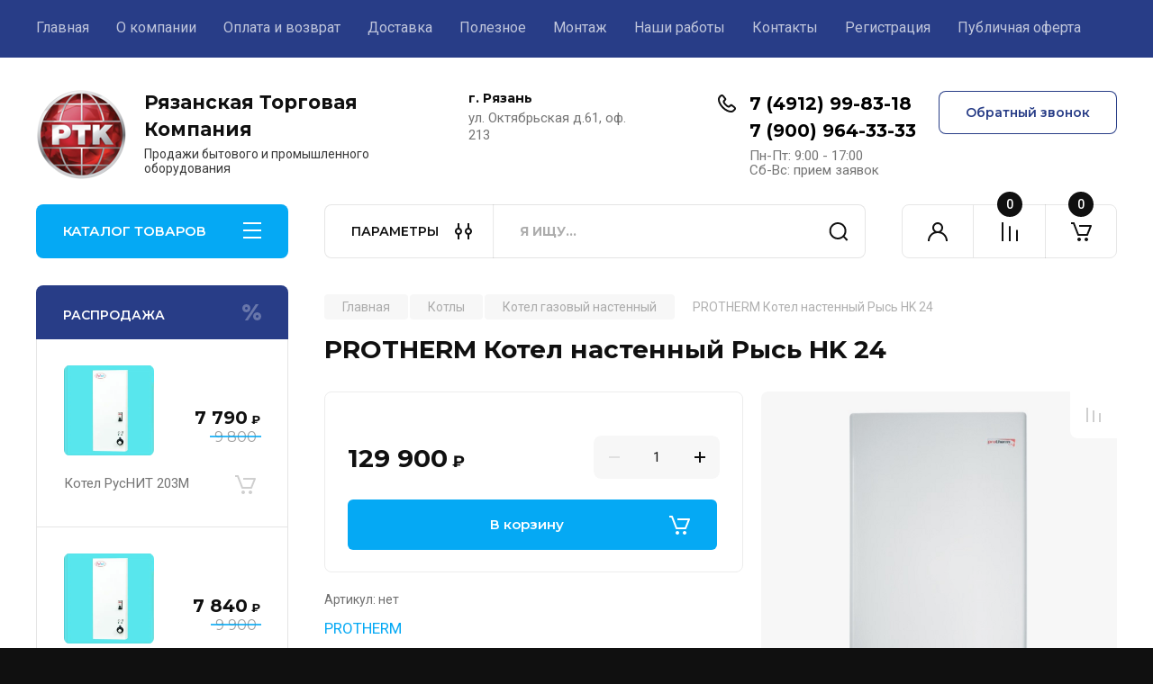

--- FILE ---
content_type: text/javascript
request_url: https://counter.megagroup.ru/30ab8bec033f7ec151eeb7ff51e3fbbe.js?r=&s=1280*720*24&u=https%3A%2F%2Fwww.rtk62.ru%2Fmagazin%2Fproduct%2Fprotherm-kotel-nastennyj-rys-hk-24&t=PROTHERM%20%D0%9A%D0%BE%D1%82%D0%B5%D0%BB%20%D0%BD%D0%B0%D1%81%D1%82%D0%B5%D0%BD%D0%BD%D1%8B%D0%B9%20%D0%A0%D1%8B%D1%81%D1%8C%20HK%2024&fv=0,0&en=1&rld=0&fr=0&callback=_sntnl1768927696664&1768927696664
body_size: 85
content:
//:1
_sntnl1768927696664({date:"Tue, 20 Jan 2026 16:48:16 GMT", res:"1"})